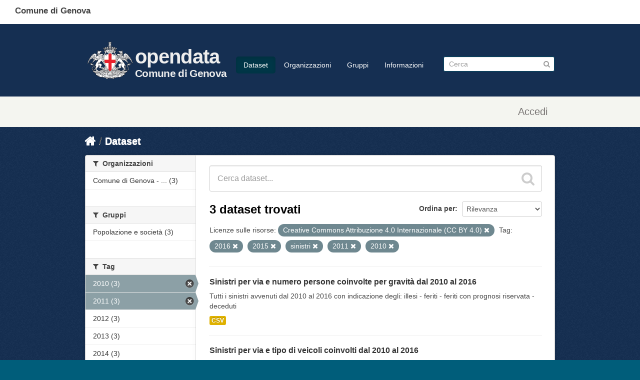

--- FILE ---
content_type: image/svg+xml
request_url: https://smart.comune.genova.it/sites/default/files/instagram-footer.svg
body_size: 466
content:
<svg xmlns="http://www.w3.org/2000/svg" width="35" height="35" viewBox="0 0 35 35"><title>instagram-footer</title><g id="e29c17de-87ee-441a-b853-a07f4bcece14" data-name="Livello 2"><g id="534c2358-4f0e-47c5-9c8f-896554848c2d" data-name="Contenuti"><path d="M17.5,21A3.5,3.5,0,1,0,14,17.5,3.509,3.509,0,0,0,17.5,21Z" fill="#65dde0"/><polygon points="25.15 13.214 25.15 10.278 25.15 9.84 24.71 9.842 21.775 9.851 21.787 13.225 25.15 13.214" fill="#65dde0"/><path d="M17.5,0A17.5,17.5,0,1,0,35,17.5,17.52,17.52,0,0,0,17.5,0Zm9.953,15.458v8.149a3.851,3.851,0,0,1-3.847,3.847H11.394a3.85,3.85,0,0,1-3.847-3.847V11.395a3.85,3.85,0,0,1,3.847-3.847H23.605a3.851,3.851,0,0,1,3.847,3.847Z" fill="#65dde0"/><path d="M22.944,17.5a5.444,5.444,0,1,1-10.487-2.042H9.486v8.149a1.907,1.907,0,0,0,1.907,1.906H23.6a1.908,1.908,0,0,0,1.907-1.906V15.458H22.539A5.369,5.369,0,0,1,22.944,17.5Z" fill="#65dde0"/></g></g></svg>